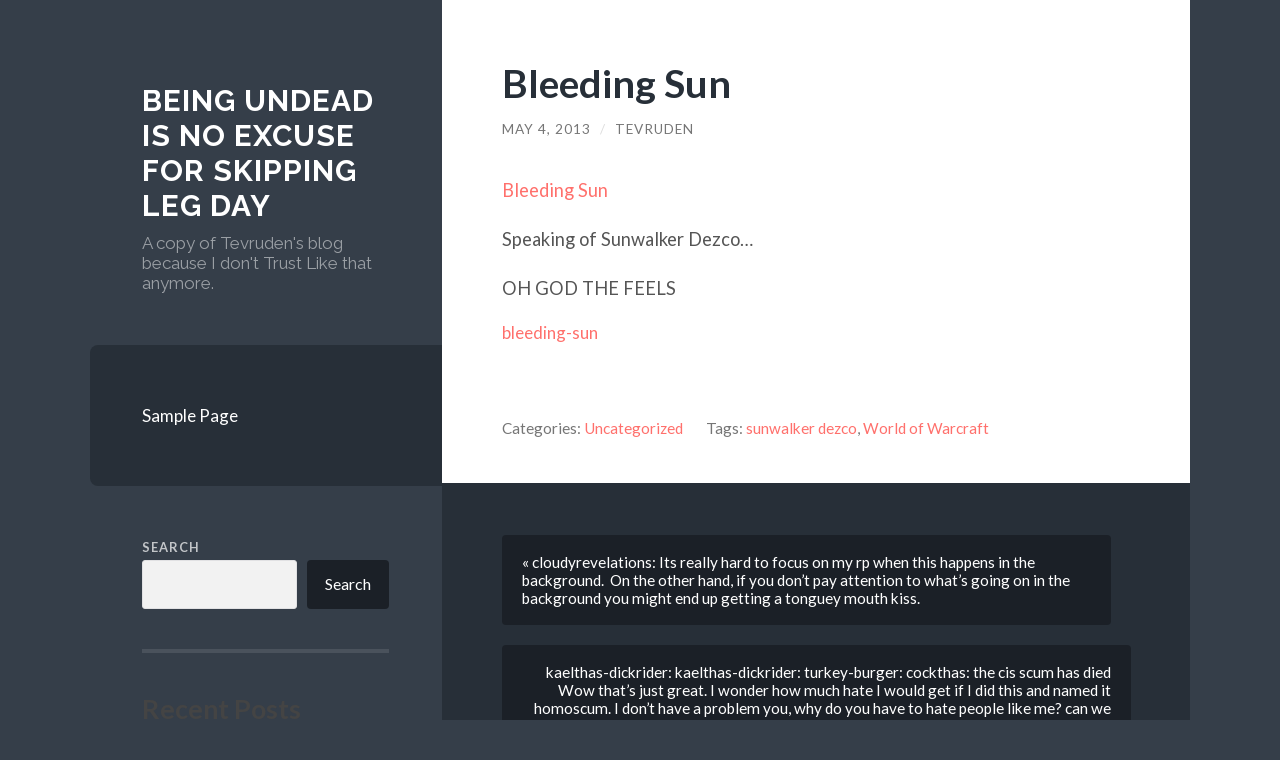

--- FILE ---
content_type: text/html; charset=UTF-8
request_url: https://tevruden.nonexiste.net/2013/05/04/bleeding-sun/
body_size: 48084
content:
<!DOCTYPE html>

<html lang="en-US">

	<head>

		<meta http-equiv="content-type" content="text/html" charset="UTF-8" />
		<meta name="viewport" content="width=device-width, initial-scale=1.0" >

		<link rel="profile" href="http://gmpg.org/xfn/11">
		<script defer data-domain="tevruden.nonexiste.net" src="https://stats.1d4.us/js/plausible.js"></script>
		<title>Bleeding Sun &#8211; Being undead is no excuse for skipping leg day</title>
<meta name='robots' content='max-image-preview:large' />
<link rel="alternate" type="application/rss+xml" title="Being undead is no excuse for skipping leg day &raquo; Feed" href="https://tevruden.nonexiste.net/feed/" />
<link rel="alternate" type="application/rss+xml" title="Being undead is no excuse for skipping leg day &raquo; Comments Feed" href="https://tevruden.nonexiste.net/comments/feed/" />
<link rel="alternate" title="oEmbed (JSON)" type="application/json+oembed" href="https://tevruden.nonexiste.net/wp-json/oembed/1.0/embed?url=https%3A%2F%2Ftevruden.nonexiste.net%2F2013%2F05%2F04%2Fbleeding-sun%2F" />
<link rel="alternate" title="oEmbed (XML)" type="text/xml+oembed" href="https://tevruden.nonexiste.net/wp-json/oembed/1.0/embed?url=https%3A%2F%2Ftevruden.nonexiste.net%2F2013%2F05%2F04%2Fbleeding-sun%2F&#038;format=xml" />
<style id='wp-img-auto-sizes-contain-inline-css' type='text/css'>
img:is([sizes=auto i],[sizes^="auto," i]){contain-intrinsic-size:3000px 1500px}
/*# sourceURL=wp-img-auto-sizes-contain-inline-css */
</style>
<style id='wp-emoji-styles-inline-css' type='text/css'>

	img.wp-smiley, img.emoji {
		display: inline !important;
		border: none !important;
		box-shadow: none !important;
		height: 1em !important;
		width: 1em !important;
		margin: 0 0.07em !important;
		vertical-align: -0.1em !important;
		background: none !important;
		padding: 0 !important;
	}
/*# sourceURL=wp-emoji-styles-inline-css */
</style>
<style id='wp-block-library-inline-css' type='text/css'>
:root{--wp-block-synced-color:#7a00df;--wp-block-synced-color--rgb:122,0,223;--wp-bound-block-color:var(--wp-block-synced-color);--wp-editor-canvas-background:#ddd;--wp-admin-theme-color:#007cba;--wp-admin-theme-color--rgb:0,124,186;--wp-admin-theme-color-darker-10:#006ba1;--wp-admin-theme-color-darker-10--rgb:0,107,160.5;--wp-admin-theme-color-darker-20:#005a87;--wp-admin-theme-color-darker-20--rgb:0,90,135;--wp-admin-border-width-focus:2px}@media (min-resolution:192dpi){:root{--wp-admin-border-width-focus:1.5px}}.wp-element-button{cursor:pointer}:root .has-very-light-gray-background-color{background-color:#eee}:root .has-very-dark-gray-background-color{background-color:#313131}:root .has-very-light-gray-color{color:#eee}:root .has-very-dark-gray-color{color:#313131}:root .has-vivid-green-cyan-to-vivid-cyan-blue-gradient-background{background:linear-gradient(135deg,#00d084,#0693e3)}:root .has-purple-crush-gradient-background{background:linear-gradient(135deg,#34e2e4,#4721fb 50%,#ab1dfe)}:root .has-hazy-dawn-gradient-background{background:linear-gradient(135deg,#faaca8,#dad0ec)}:root .has-subdued-olive-gradient-background{background:linear-gradient(135deg,#fafae1,#67a671)}:root .has-atomic-cream-gradient-background{background:linear-gradient(135deg,#fdd79a,#004a59)}:root .has-nightshade-gradient-background{background:linear-gradient(135deg,#330968,#31cdcf)}:root .has-midnight-gradient-background{background:linear-gradient(135deg,#020381,#2874fc)}:root{--wp--preset--font-size--normal:16px;--wp--preset--font-size--huge:42px}.has-regular-font-size{font-size:1em}.has-larger-font-size{font-size:2.625em}.has-normal-font-size{font-size:var(--wp--preset--font-size--normal)}.has-huge-font-size{font-size:var(--wp--preset--font-size--huge)}.has-text-align-center{text-align:center}.has-text-align-left{text-align:left}.has-text-align-right{text-align:right}.has-fit-text{white-space:nowrap!important}#end-resizable-editor-section{display:none}.aligncenter{clear:both}.items-justified-left{justify-content:flex-start}.items-justified-center{justify-content:center}.items-justified-right{justify-content:flex-end}.items-justified-space-between{justify-content:space-between}.screen-reader-text{border:0;clip-path:inset(50%);height:1px;margin:-1px;overflow:hidden;padding:0;position:absolute;width:1px;word-wrap:normal!important}.screen-reader-text:focus{background-color:#ddd;clip-path:none;color:#444;display:block;font-size:1em;height:auto;left:5px;line-height:normal;padding:15px 23px 14px;text-decoration:none;top:5px;width:auto;z-index:100000}html :where(.has-border-color){border-style:solid}html :where([style*=border-top-color]){border-top-style:solid}html :where([style*=border-right-color]){border-right-style:solid}html :where([style*=border-bottom-color]){border-bottom-style:solid}html :where([style*=border-left-color]){border-left-style:solid}html :where([style*=border-width]){border-style:solid}html :where([style*=border-top-width]){border-top-style:solid}html :where([style*=border-right-width]){border-right-style:solid}html :where([style*=border-bottom-width]){border-bottom-style:solid}html :where([style*=border-left-width]){border-left-style:solid}html :where(img[class*=wp-image-]){height:auto;max-width:100%}:where(figure){margin:0 0 1em}html :where(.is-position-sticky){--wp-admin--admin-bar--position-offset:var(--wp-admin--admin-bar--height,0px)}@media screen and (max-width:600px){html :where(.is-position-sticky){--wp-admin--admin-bar--position-offset:0px}}

/*# sourceURL=wp-block-library-inline-css */
</style><style id='wp-block-archives-inline-css' type='text/css'>
.wp-block-archives{box-sizing:border-box}.wp-block-archives-dropdown label{display:block}
/*# sourceURL=https://tevruden.nonexiste.net/wp-includes/blocks/archives/style.min.css */
</style>
<style id='wp-block-categories-inline-css' type='text/css'>
.wp-block-categories{box-sizing:border-box}.wp-block-categories.alignleft{margin-right:2em}.wp-block-categories.alignright{margin-left:2em}.wp-block-categories.wp-block-categories-dropdown.aligncenter{text-align:center}.wp-block-categories .wp-block-categories__label{display:block;width:100%}
/*# sourceURL=https://tevruden.nonexiste.net/wp-includes/blocks/categories/style.min.css */
</style>
<style id='wp-block-heading-inline-css' type='text/css'>
h1:where(.wp-block-heading).has-background,h2:where(.wp-block-heading).has-background,h3:where(.wp-block-heading).has-background,h4:where(.wp-block-heading).has-background,h5:where(.wp-block-heading).has-background,h6:where(.wp-block-heading).has-background{padding:1.25em 2.375em}h1.has-text-align-left[style*=writing-mode]:where([style*=vertical-lr]),h1.has-text-align-right[style*=writing-mode]:where([style*=vertical-rl]),h2.has-text-align-left[style*=writing-mode]:where([style*=vertical-lr]),h2.has-text-align-right[style*=writing-mode]:where([style*=vertical-rl]),h3.has-text-align-left[style*=writing-mode]:where([style*=vertical-lr]),h3.has-text-align-right[style*=writing-mode]:where([style*=vertical-rl]),h4.has-text-align-left[style*=writing-mode]:where([style*=vertical-lr]),h4.has-text-align-right[style*=writing-mode]:where([style*=vertical-rl]),h5.has-text-align-left[style*=writing-mode]:where([style*=vertical-lr]),h5.has-text-align-right[style*=writing-mode]:where([style*=vertical-rl]),h6.has-text-align-left[style*=writing-mode]:where([style*=vertical-lr]),h6.has-text-align-right[style*=writing-mode]:where([style*=vertical-rl]){rotate:180deg}
/*# sourceURL=https://tevruden.nonexiste.net/wp-includes/blocks/heading/style.min.css */
</style>
<style id='wp-block-latest-comments-inline-css' type='text/css'>
ol.wp-block-latest-comments{box-sizing:border-box;margin-left:0}:where(.wp-block-latest-comments:not([style*=line-height] .wp-block-latest-comments__comment)){line-height:1.1}:where(.wp-block-latest-comments:not([style*=line-height] .wp-block-latest-comments__comment-excerpt p)){line-height:1.8}.has-dates :where(.wp-block-latest-comments:not([style*=line-height])),.has-excerpts :where(.wp-block-latest-comments:not([style*=line-height])){line-height:1.5}.wp-block-latest-comments .wp-block-latest-comments{padding-left:0}.wp-block-latest-comments__comment{list-style:none;margin-bottom:1em}.has-avatars .wp-block-latest-comments__comment{list-style:none;min-height:2.25em}.has-avatars .wp-block-latest-comments__comment .wp-block-latest-comments__comment-excerpt,.has-avatars .wp-block-latest-comments__comment .wp-block-latest-comments__comment-meta{margin-left:3.25em}.wp-block-latest-comments__comment-excerpt p{font-size:.875em;margin:.36em 0 1.4em}.wp-block-latest-comments__comment-date{display:block;font-size:.75em}.wp-block-latest-comments .avatar,.wp-block-latest-comments__comment-avatar{border-radius:1.5em;display:block;float:left;height:2.5em;margin-right:.75em;width:2.5em}.wp-block-latest-comments[class*=-font-size] a,.wp-block-latest-comments[style*=font-size] a{font-size:inherit}
/*# sourceURL=https://tevruden.nonexiste.net/wp-includes/blocks/latest-comments/style.min.css */
</style>
<style id='wp-block-latest-posts-inline-css' type='text/css'>
.wp-block-latest-posts{box-sizing:border-box}.wp-block-latest-posts.alignleft{margin-right:2em}.wp-block-latest-posts.alignright{margin-left:2em}.wp-block-latest-posts.wp-block-latest-posts__list{list-style:none}.wp-block-latest-posts.wp-block-latest-posts__list li{clear:both;overflow-wrap:break-word}.wp-block-latest-posts.is-grid{display:flex;flex-wrap:wrap}.wp-block-latest-posts.is-grid li{margin:0 1.25em 1.25em 0;width:100%}@media (min-width:600px){.wp-block-latest-posts.columns-2 li{width:calc(50% - .625em)}.wp-block-latest-posts.columns-2 li:nth-child(2n){margin-right:0}.wp-block-latest-posts.columns-3 li{width:calc(33.33333% - .83333em)}.wp-block-latest-posts.columns-3 li:nth-child(3n){margin-right:0}.wp-block-latest-posts.columns-4 li{width:calc(25% - .9375em)}.wp-block-latest-posts.columns-4 li:nth-child(4n){margin-right:0}.wp-block-latest-posts.columns-5 li{width:calc(20% - 1em)}.wp-block-latest-posts.columns-5 li:nth-child(5n){margin-right:0}.wp-block-latest-posts.columns-6 li{width:calc(16.66667% - 1.04167em)}.wp-block-latest-posts.columns-6 li:nth-child(6n){margin-right:0}}:root :where(.wp-block-latest-posts.is-grid){padding:0}:root :where(.wp-block-latest-posts.wp-block-latest-posts__list){padding-left:0}.wp-block-latest-posts__post-author,.wp-block-latest-posts__post-date{display:block;font-size:.8125em}.wp-block-latest-posts__post-excerpt,.wp-block-latest-posts__post-full-content{margin-bottom:1em;margin-top:.5em}.wp-block-latest-posts__featured-image a{display:inline-block}.wp-block-latest-posts__featured-image img{height:auto;max-width:100%;width:auto}.wp-block-latest-posts__featured-image.alignleft{float:left;margin-right:1em}.wp-block-latest-posts__featured-image.alignright{float:right;margin-left:1em}.wp-block-latest-posts__featured-image.aligncenter{margin-bottom:1em;text-align:center}
/*# sourceURL=https://tevruden.nonexiste.net/wp-includes/blocks/latest-posts/style.min.css */
</style>
<style id='wp-block-search-inline-css' type='text/css'>
.wp-block-search__button{margin-left:10px;word-break:normal}.wp-block-search__button.has-icon{line-height:0}.wp-block-search__button svg{height:1.25em;min-height:24px;min-width:24px;width:1.25em;fill:currentColor;vertical-align:text-bottom}:where(.wp-block-search__button){border:1px solid #ccc;padding:6px 10px}.wp-block-search__inside-wrapper{display:flex;flex:auto;flex-wrap:nowrap;max-width:100%}.wp-block-search__label{width:100%}.wp-block-search.wp-block-search__button-only .wp-block-search__button{box-sizing:border-box;display:flex;flex-shrink:0;justify-content:center;margin-left:0;max-width:100%}.wp-block-search.wp-block-search__button-only .wp-block-search__inside-wrapper{min-width:0!important;transition-property:width}.wp-block-search.wp-block-search__button-only .wp-block-search__input{flex-basis:100%;transition-duration:.3s}.wp-block-search.wp-block-search__button-only.wp-block-search__searchfield-hidden,.wp-block-search.wp-block-search__button-only.wp-block-search__searchfield-hidden .wp-block-search__inside-wrapper{overflow:hidden}.wp-block-search.wp-block-search__button-only.wp-block-search__searchfield-hidden .wp-block-search__input{border-left-width:0!important;border-right-width:0!important;flex-basis:0;flex-grow:0;margin:0;min-width:0!important;padding-left:0!important;padding-right:0!important;width:0!important}:where(.wp-block-search__input){appearance:none;border:1px solid #949494;flex-grow:1;font-family:inherit;font-size:inherit;font-style:inherit;font-weight:inherit;letter-spacing:inherit;line-height:inherit;margin-left:0;margin-right:0;min-width:3rem;padding:8px;text-decoration:unset!important;text-transform:inherit}:where(.wp-block-search__button-inside .wp-block-search__inside-wrapper){background-color:#fff;border:1px solid #949494;box-sizing:border-box;padding:4px}:where(.wp-block-search__button-inside .wp-block-search__inside-wrapper) .wp-block-search__input{border:none;border-radius:0;padding:0 4px}:where(.wp-block-search__button-inside .wp-block-search__inside-wrapper) .wp-block-search__input:focus{outline:none}:where(.wp-block-search__button-inside .wp-block-search__inside-wrapper) :where(.wp-block-search__button){padding:4px 8px}.wp-block-search.aligncenter .wp-block-search__inside-wrapper{margin:auto}.wp-block[data-align=right] .wp-block-search.wp-block-search__button-only .wp-block-search__inside-wrapper{float:right}
/*# sourceURL=https://tevruden.nonexiste.net/wp-includes/blocks/search/style.min.css */
</style>
<style id='wp-block-group-inline-css' type='text/css'>
.wp-block-group{box-sizing:border-box}:where(.wp-block-group.wp-block-group-is-layout-constrained){position:relative}
/*# sourceURL=https://tevruden.nonexiste.net/wp-includes/blocks/group/style.min.css */
</style>
<style id='global-styles-inline-css' type='text/css'>
:root{--wp--preset--aspect-ratio--square: 1;--wp--preset--aspect-ratio--4-3: 4/3;--wp--preset--aspect-ratio--3-4: 3/4;--wp--preset--aspect-ratio--3-2: 3/2;--wp--preset--aspect-ratio--2-3: 2/3;--wp--preset--aspect-ratio--16-9: 16/9;--wp--preset--aspect-ratio--9-16: 9/16;--wp--preset--color--black: #272F38;--wp--preset--color--cyan-bluish-gray: #abb8c3;--wp--preset--color--white: #fff;--wp--preset--color--pale-pink: #f78da7;--wp--preset--color--vivid-red: #cf2e2e;--wp--preset--color--luminous-vivid-orange: #ff6900;--wp--preset--color--luminous-vivid-amber: #fcb900;--wp--preset--color--light-green-cyan: #7bdcb5;--wp--preset--color--vivid-green-cyan: #00d084;--wp--preset--color--pale-cyan-blue: #8ed1fc;--wp--preset--color--vivid-cyan-blue: #0693e3;--wp--preset--color--vivid-purple: #9b51e0;--wp--preset--color--accent: #FF706C;--wp--preset--color--dark-gray: #444;--wp--preset--color--medium-gray: #666;--wp--preset--color--light-gray: #888;--wp--preset--gradient--vivid-cyan-blue-to-vivid-purple: linear-gradient(135deg,rgb(6,147,227) 0%,rgb(155,81,224) 100%);--wp--preset--gradient--light-green-cyan-to-vivid-green-cyan: linear-gradient(135deg,rgb(122,220,180) 0%,rgb(0,208,130) 100%);--wp--preset--gradient--luminous-vivid-amber-to-luminous-vivid-orange: linear-gradient(135deg,rgb(252,185,0) 0%,rgb(255,105,0) 100%);--wp--preset--gradient--luminous-vivid-orange-to-vivid-red: linear-gradient(135deg,rgb(255,105,0) 0%,rgb(207,46,46) 100%);--wp--preset--gradient--very-light-gray-to-cyan-bluish-gray: linear-gradient(135deg,rgb(238,238,238) 0%,rgb(169,184,195) 100%);--wp--preset--gradient--cool-to-warm-spectrum: linear-gradient(135deg,rgb(74,234,220) 0%,rgb(151,120,209) 20%,rgb(207,42,186) 40%,rgb(238,44,130) 60%,rgb(251,105,98) 80%,rgb(254,248,76) 100%);--wp--preset--gradient--blush-light-purple: linear-gradient(135deg,rgb(255,206,236) 0%,rgb(152,150,240) 100%);--wp--preset--gradient--blush-bordeaux: linear-gradient(135deg,rgb(254,205,165) 0%,rgb(254,45,45) 50%,rgb(107,0,62) 100%);--wp--preset--gradient--luminous-dusk: linear-gradient(135deg,rgb(255,203,112) 0%,rgb(199,81,192) 50%,rgb(65,88,208) 100%);--wp--preset--gradient--pale-ocean: linear-gradient(135deg,rgb(255,245,203) 0%,rgb(182,227,212) 50%,rgb(51,167,181) 100%);--wp--preset--gradient--electric-grass: linear-gradient(135deg,rgb(202,248,128) 0%,rgb(113,206,126) 100%);--wp--preset--gradient--midnight: linear-gradient(135deg,rgb(2,3,129) 0%,rgb(40,116,252) 100%);--wp--preset--font-size--small: 16px;--wp--preset--font-size--medium: 20px;--wp--preset--font-size--large: 24px;--wp--preset--font-size--x-large: 42px;--wp--preset--font-size--regular: 18px;--wp--preset--font-size--larger: 32px;--wp--preset--spacing--20: 0.44rem;--wp--preset--spacing--30: 0.67rem;--wp--preset--spacing--40: 1rem;--wp--preset--spacing--50: 1.5rem;--wp--preset--spacing--60: 2.25rem;--wp--preset--spacing--70: 3.38rem;--wp--preset--spacing--80: 5.06rem;--wp--preset--shadow--natural: 6px 6px 9px rgba(0, 0, 0, 0.2);--wp--preset--shadow--deep: 12px 12px 50px rgba(0, 0, 0, 0.4);--wp--preset--shadow--sharp: 6px 6px 0px rgba(0, 0, 0, 0.2);--wp--preset--shadow--outlined: 6px 6px 0px -3px rgb(255, 255, 255), 6px 6px rgb(0, 0, 0);--wp--preset--shadow--crisp: 6px 6px 0px rgb(0, 0, 0);}:where(.is-layout-flex){gap: 0.5em;}:where(.is-layout-grid){gap: 0.5em;}body .is-layout-flex{display: flex;}.is-layout-flex{flex-wrap: wrap;align-items: center;}.is-layout-flex > :is(*, div){margin: 0;}body .is-layout-grid{display: grid;}.is-layout-grid > :is(*, div){margin: 0;}:where(.wp-block-columns.is-layout-flex){gap: 2em;}:where(.wp-block-columns.is-layout-grid){gap: 2em;}:where(.wp-block-post-template.is-layout-flex){gap: 1.25em;}:where(.wp-block-post-template.is-layout-grid){gap: 1.25em;}.has-black-color{color: var(--wp--preset--color--black) !important;}.has-cyan-bluish-gray-color{color: var(--wp--preset--color--cyan-bluish-gray) !important;}.has-white-color{color: var(--wp--preset--color--white) !important;}.has-pale-pink-color{color: var(--wp--preset--color--pale-pink) !important;}.has-vivid-red-color{color: var(--wp--preset--color--vivid-red) !important;}.has-luminous-vivid-orange-color{color: var(--wp--preset--color--luminous-vivid-orange) !important;}.has-luminous-vivid-amber-color{color: var(--wp--preset--color--luminous-vivid-amber) !important;}.has-light-green-cyan-color{color: var(--wp--preset--color--light-green-cyan) !important;}.has-vivid-green-cyan-color{color: var(--wp--preset--color--vivid-green-cyan) !important;}.has-pale-cyan-blue-color{color: var(--wp--preset--color--pale-cyan-blue) !important;}.has-vivid-cyan-blue-color{color: var(--wp--preset--color--vivid-cyan-blue) !important;}.has-vivid-purple-color{color: var(--wp--preset--color--vivid-purple) !important;}.has-black-background-color{background-color: var(--wp--preset--color--black) !important;}.has-cyan-bluish-gray-background-color{background-color: var(--wp--preset--color--cyan-bluish-gray) !important;}.has-white-background-color{background-color: var(--wp--preset--color--white) !important;}.has-pale-pink-background-color{background-color: var(--wp--preset--color--pale-pink) !important;}.has-vivid-red-background-color{background-color: var(--wp--preset--color--vivid-red) !important;}.has-luminous-vivid-orange-background-color{background-color: var(--wp--preset--color--luminous-vivid-orange) !important;}.has-luminous-vivid-amber-background-color{background-color: var(--wp--preset--color--luminous-vivid-amber) !important;}.has-light-green-cyan-background-color{background-color: var(--wp--preset--color--light-green-cyan) !important;}.has-vivid-green-cyan-background-color{background-color: var(--wp--preset--color--vivid-green-cyan) !important;}.has-pale-cyan-blue-background-color{background-color: var(--wp--preset--color--pale-cyan-blue) !important;}.has-vivid-cyan-blue-background-color{background-color: var(--wp--preset--color--vivid-cyan-blue) !important;}.has-vivid-purple-background-color{background-color: var(--wp--preset--color--vivid-purple) !important;}.has-black-border-color{border-color: var(--wp--preset--color--black) !important;}.has-cyan-bluish-gray-border-color{border-color: var(--wp--preset--color--cyan-bluish-gray) !important;}.has-white-border-color{border-color: var(--wp--preset--color--white) !important;}.has-pale-pink-border-color{border-color: var(--wp--preset--color--pale-pink) !important;}.has-vivid-red-border-color{border-color: var(--wp--preset--color--vivid-red) !important;}.has-luminous-vivid-orange-border-color{border-color: var(--wp--preset--color--luminous-vivid-orange) !important;}.has-luminous-vivid-amber-border-color{border-color: var(--wp--preset--color--luminous-vivid-amber) !important;}.has-light-green-cyan-border-color{border-color: var(--wp--preset--color--light-green-cyan) !important;}.has-vivid-green-cyan-border-color{border-color: var(--wp--preset--color--vivid-green-cyan) !important;}.has-pale-cyan-blue-border-color{border-color: var(--wp--preset--color--pale-cyan-blue) !important;}.has-vivid-cyan-blue-border-color{border-color: var(--wp--preset--color--vivid-cyan-blue) !important;}.has-vivid-purple-border-color{border-color: var(--wp--preset--color--vivid-purple) !important;}.has-vivid-cyan-blue-to-vivid-purple-gradient-background{background: var(--wp--preset--gradient--vivid-cyan-blue-to-vivid-purple) !important;}.has-light-green-cyan-to-vivid-green-cyan-gradient-background{background: var(--wp--preset--gradient--light-green-cyan-to-vivid-green-cyan) !important;}.has-luminous-vivid-amber-to-luminous-vivid-orange-gradient-background{background: var(--wp--preset--gradient--luminous-vivid-amber-to-luminous-vivid-orange) !important;}.has-luminous-vivid-orange-to-vivid-red-gradient-background{background: var(--wp--preset--gradient--luminous-vivid-orange-to-vivid-red) !important;}.has-very-light-gray-to-cyan-bluish-gray-gradient-background{background: var(--wp--preset--gradient--very-light-gray-to-cyan-bluish-gray) !important;}.has-cool-to-warm-spectrum-gradient-background{background: var(--wp--preset--gradient--cool-to-warm-spectrum) !important;}.has-blush-light-purple-gradient-background{background: var(--wp--preset--gradient--blush-light-purple) !important;}.has-blush-bordeaux-gradient-background{background: var(--wp--preset--gradient--blush-bordeaux) !important;}.has-luminous-dusk-gradient-background{background: var(--wp--preset--gradient--luminous-dusk) !important;}.has-pale-ocean-gradient-background{background: var(--wp--preset--gradient--pale-ocean) !important;}.has-electric-grass-gradient-background{background: var(--wp--preset--gradient--electric-grass) !important;}.has-midnight-gradient-background{background: var(--wp--preset--gradient--midnight) !important;}.has-small-font-size{font-size: var(--wp--preset--font-size--small) !important;}.has-medium-font-size{font-size: var(--wp--preset--font-size--medium) !important;}.has-large-font-size{font-size: var(--wp--preset--font-size--large) !important;}.has-x-large-font-size{font-size: var(--wp--preset--font-size--x-large) !important;}
/*# sourceURL=global-styles-inline-css */
</style>

<style id='classic-theme-styles-inline-css' type='text/css'>
/*! This file is auto-generated */
.wp-block-button__link{color:#fff;background-color:#32373c;border-radius:9999px;box-shadow:none;text-decoration:none;padding:calc(.667em + 2px) calc(1.333em + 2px);font-size:1.125em}.wp-block-file__button{background:#32373c;color:#fff;text-decoration:none}
/*# sourceURL=/wp-includes/css/classic-themes.min.css */
</style>
<link rel='stylesheet' id='wilson_fonts-css' href='//fonts.googleapis.com/css?family=Lato%3A400%2C700%2C400italic%2C700italic%7CRaleway%3A400%2C700&#038;ver=1' type='text/css' media='all' />
<link rel='stylesheet' id='wilson_style-css' href='https://tevruden.nonexiste.net/wp-content/themes/wilson/style.css?ver=2.0.0' type='text/css' media='all' />
<script type="text/javascript" src="https://tevruden.nonexiste.net/wp-includes/js/jquery/jquery.min.js?ver=3.7.1" id="jquery-core-js"></script>
<script type="text/javascript" src="https://tevruden.nonexiste.net/wp-includes/js/jquery/jquery-migrate.min.js?ver=3.4.1" id="jquery-migrate-js"></script>
<script type="text/javascript" src="https://tevruden.nonexiste.net/wp-content/themes/wilson/assets/js/global.js?ver=2.0.0" id="wilson_global-js"></script>
<link rel="https://api.w.org/" href="https://tevruden.nonexiste.net/wp-json/" /><link rel="alternate" title="JSON" type="application/json" href="https://tevruden.nonexiste.net/wp-json/wp/v2/posts/130810" /><link rel="EditURI" type="application/rsd+xml" title="RSD" href="https://tevruden.nonexiste.net/xmlrpc.php?rsd" />
<meta name="generator" content="WordPress 6.9" />
<link rel="canonical" href="https://tevruden.nonexiste.net/2013/05/04/bleeding-sun/" />
<link rel='shortlink' href='https://tevruden.nonexiste.net/?p=130810' />
<script type="text/javascript">
	
	function fixVideo() {
		var vidlist = document.getElementsByTagName('video');
		for (let item of vidlist) {	
			item.src=JSON.parse(item.parentElement.dataset.npf).url;	
		}		
	}
	 document.addEventListener("DOMContentLoaded", fixVideo); 

	
</script>
	</head>
	
	<body class="wp-singular post-template-default single single-post postid-130810 single-format-link wp-theme-wilson">

		
		<a class="skip-link button" href="#site-content">Skip to the content</a>
	
		<div class="wrapper">
	
			<header class="sidebar" id="site-header">
							
				<div class="blog-header">

									
						<div class="blog-info">
						
															<div class="blog-title">
									<a href="https://tevruden.nonexiste.net" rel="home">Being undead is no excuse for skipping leg day</a>
								</div>
														
															<p class="blog-description">A copy of Tevruden&#039;s blog because I don&#039;t Trust Like that anymore.</p>
													
						</div><!-- .blog-info -->
						
					
				</div><!-- .blog-header -->
				
				<div class="nav-toggle toggle">
				
					<p>
						<span class="show">Show menu</span>
						<span class="hide">Hide menu</span>
					</p>
				
					<div class="bars">
							
						<div class="bar"></div>
						<div class="bar"></div>
						<div class="bar"></div>
						
						<div class="clear"></div>
						
					</div><!-- .bars -->
				
				</div><!-- .nav-toggle -->
				
				<div class="blog-menu">
			
					<ul class="navigation">
					
						<li class="page_item page-item-2"><a href="https://tevruden.nonexiste.net/sample-page/">Sample Page</a></li>
												
					</ul><!-- .navigation -->
				</div><!-- .blog-menu -->
				
				<div class="mobile-menu">
						 
					<ul class="navigation">
					
						<li class="page_item page-item-2"><a href="https://tevruden.nonexiste.net/sample-page/">Sample Page</a></li>
						
					</ul>
					 
				</div><!-- .mobile-menu -->
				
				
					<div class="widgets" role="complementary">
					
						<div id="block-2" class="widget widget_block widget_search"><div class="widget-content"><form role="search" method="get" action="https://tevruden.nonexiste.net/" class="wp-block-search__button-outside wp-block-search__text-button wp-block-search"    ><label class="wp-block-search__label" for="wp-block-search__input-1" >Search</label><div class="wp-block-search__inside-wrapper" ><input class="wp-block-search__input" id="wp-block-search__input-1" placeholder="" value="" type="search" name="s" required /><button aria-label="Search" class="wp-block-search__button wp-element-button" type="submit" >Search</button></div></form></div></div><div id="block-3" class="widget widget_block"><div class="widget-content"><div class="wp-block-group"><div class="wp-block-group__inner-container is-layout-flow wp-block-group-is-layout-flow"><h2 class="wp-block-heading">Recent Posts</h2><ul class="wp-block-latest-posts__list wp-block-latest-posts"><li><a class="wp-block-latest-posts__post-title" href="https://tevruden.nonexiste.net/2025/04/09/159992/">(no title)</a></li>
<li><a class="wp-block-latest-posts__post-title" href="https://tevruden.nonexiste.net/2025/04/09/159993/">(no title)</a></li>
<li><a class="wp-block-latest-posts__post-title" href="https://tevruden.nonexiste.net/2025/04/08/159994/">(no title)</a></li>
<li><a class="wp-block-latest-posts__post-title" href="https://tevruden.nonexiste.net/2025/04/08/159995/">(no title)</a></li>
<li><a class="wp-block-latest-posts__post-title" href="https://tevruden.nonexiste.net/2025/04/08/159996/">(no title)</a></li>
</ul></div></div></div></div><div id="block-4" class="widget widget_block"><div class="widget-content"><div class="wp-block-group"><div class="wp-block-group__inner-container is-layout-flow wp-block-group-is-layout-flow"><h2 class="wp-block-heading">Recent Comments</h2><div class="no-comments wp-block-latest-comments">No comments to show.</div></div></div></div></div><div id="block-5" class="widget widget_block"><div class="widget-content"><div class="wp-block-group"><div class="wp-block-group__inner-container is-layout-flow wp-block-group-is-layout-flow"><h2 class="wp-block-heading">Archives</h2><ul class="wp-block-archives-list wp-block-archives">	<li><a href='https://tevruden.nonexiste.net/2025/04/'>April 2025</a></li>
	<li><a href='https://tevruden.nonexiste.net/2025/03/'>March 2025</a></li>
	<li><a href='https://tevruden.nonexiste.net/2024/06/'>June 2024</a></li>
	<li><a href='https://tevruden.nonexiste.net/2024/05/'>May 2024</a></li>
	<li><a href='https://tevruden.nonexiste.net/2024/04/'>April 2024</a></li>
	<li><a href='https://tevruden.nonexiste.net/2024/03/'>March 2024</a></li>
	<li><a href='https://tevruden.nonexiste.net/2024/02/'>February 2024</a></li>
	<li><a href='https://tevruden.nonexiste.net/2024/01/'>January 2024</a></li>
	<li><a href='https://tevruden.nonexiste.net/2023/12/'>December 2023</a></li>
	<li><a href='https://tevruden.nonexiste.net/2023/11/'>November 2023</a></li>
	<li><a href='https://tevruden.nonexiste.net/2023/10/'>October 2023</a></li>
	<li><a href='https://tevruden.nonexiste.net/2023/09/'>September 2023</a></li>
	<li><a href='https://tevruden.nonexiste.net/2023/08/'>August 2023</a></li>
	<li><a href='https://tevruden.nonexiste.net/2023/07/'>July 2023</a></li>
	<li><a href='https://tevruden.nonexiste.net/2023/06/'>June 2023</a></li>
	<li><a href='https://tevruden.nonexiste.net/2023/05/'>May 2023</a></li>
	<li><a href='https://tevruden.nonexiste.net/2023/04/'>April 2023</a></li>
	<li><a href='https://tevruden.nonexiste.net/2023/03/'>March 2023</a></li>
	<li><a href='https://tevruden.nonexiste.net/2023/02/'>February 2023</a></li>
	<li><a href='https://tevruden.nonexiste.net/2023/01/'>January 2023</a></li>
	<li><a href='https://tevruden.nonexiste.net/2022/12/'>December 2022</a></li>
	<li><a href='https://tevruden.nonexiste.net/2022/11/'>November 2022</a></li>
	<li><a href='https://tevruden.nonexiste.net/2022/10/'>October 2022</a></li>
	<li><a href='https://tevruden.nonexiste.net/2022/09/'>September 2022</a></li>
	<li><a href='https://tevruden.nonexiste.net/2022/08/'>August 2022</a></li>
	<li><a href='https://tevruden.nonexiste.net/2022/07/'>July 2022</a></li>
	<li><a href='https://tevruden.nonexiste.net/2022/06/'>June 2022</a></li>
	<li><a href='https://tevruden.nonexiste.net/2022/05/'>May 2022</a></li>
	<li><a href='https://tevruden.nonexiste.net/2022/04/'>April 2022</a></li>
	<li><a href='https://tevruden.nonexiste.net/2022/03/'>March 2022</a></li>
	<li><a href='https://tevruden.nonexiste.net/2022/02/'>February 2022</a></li>
	<li><a href='https://tevruden.nonexiste.net/2022/01/'>January 2022</a></li>
	<li><a href='https://tevruden.nonexiste.net/2021/12/'>December 2021</a></li>
	<li><a href='https://tevruden.nonexiste.net/2021/11/'>November 2021</a></li>
	<li><a href='https://tevruden.nonexiste.net/2021/10/'>October 2021</a></li>
	<li><a href='https://tevruden.nonexiste.net/2021/09/'>September 2021</a></li>
	<li><a href='https://tevruden.nonexiste.net/2021/08/'>August 2021</a></li>
	<li><a href='https://tevruden.nonexiste.net/2021/07/'>July 2021</a></li>
	<li><a href='https://tevruden.nonexiste.net/2021/06/'>June 2021</a></li>
	<li><a href='https://tevruden.nonexiste.net/2021/05/'>May 2021</a></li>
	<li><a href='https://tevruden.nonexiste.net/2021/04/'>April 2021</a></li>
	<li><a href='https://tevruden.nonexiste.net/2021/03/'>March 2021</a></li>
	<li><a href='https://tevruden.nonexiste.net/2021/02/'>February 2021</a></li>
	<li><a href='https://tevruden.nonexiste.net/2021/01/'>January 2021</a></li>
	<li><a href='https://tevruden.nonexiste.net/2020/12/'>December 2020</a></li>
	<li><a href='https://tevruden.nonexiste.net/2020/11/'>November 2020</a></li>
	<li><a href='https://tevruden.nonexiste.net/2020/10/'>October 2020</a></li>
	<li><a href='https://tevruden.nonexiste.net/2020/08/'>August 2020</a></li>
	<li><a href='https://tevruden.nonexiste.net/2020/07/'>July 2020</a></li>
	<li><a href='https://tevruden.nonexiste.net/2020/06/'>June 2020</a></li>
	<li><a href='https://tevruden.nonexiste.net/2020/05/'>May 2020</a></li>
	<li><a href='https://tevruden.nonexiste.net/2020/04/'>April 2020</a></li>
	<li><a href='https://tevruden.nonexiste.net/2020/03/'>March 2020</a></li>
	<li><a href='https://tevruden.nonexiste.net/2020/02/'>February 2020</a></li>
	<li><a href='https://tevruden.nonexiste.net/2020/01/'>January 2020</a></li>
	<li><a href='https://tevruden.nonexiste.net/2019/12/'>December 2019</a></li>
	<li><a href='https://tevruden.nonexiste.net/2019/11/'>November 2019</a></li>
	<li><a href='https://tevruden.nonexiste.net/2019/10/'>October 2019</a></li>
	<li><a href='https://tevruden.nonexiste.net/2019/09/'>September 2019</a></li>
	<li><a href='https://tevruden.nonexiste.net/2019/08/'>August 2019</a></li>
	<li><a href='https://tevruden.nonexiste.net/2019/07/'>July 2019</a></li>
	<li><a href='https://tevruden.nonexiste.net/2019/06/'>June 2019</a></li>
	<li><a href='https://tevruden.nonexiste.net/2019/05/'>May 2019</a></li>
	<li><a href='https://tevruden.nonexiste.net/2019/04/'>April 2019</a></li>
	<li><a href='https://tevruden.nonexiste.net/2019/03/'>March 2019</a></li>
	<li><a href='https://tevruden.nonexiste.net/2019/02/'>February 2019</a></li>
	<li><a href='https://tevruden.nonexiste.net/2019/01/'>January 2019</a></li>
	<li><a href='https://tevruden.nonexiste.net/2018/12/'>December 2018</a></li>
	<li><a href='https://tevruden.nonexiste.net/2018/11/'>November 2018</a></li>
	<li><a href='https://tevruden.nonexiste.net/2018/10/'>October 2018</a></li>
	<li><a href='https://tevruden.nonexiste.net/2018/09/'>September 2018</a></li>
	<li><a href='https://tevruden.nonexiste.net/2018/08/'>August 2018</a></li>
	<li><a href='https://tevruden.nonexiste.net/2018/07/'>July 2018</a></li>
	<li><a href='https://tevruden.nonexiste.net/2018/06/'>June 2018</a></li>
	<li><a href='https://tevruden.nonexiste.net/2018/05/'>May 2018</a></li>
	<li><a href='https://tevruden.nonexiste.net/2018/04/'>April 2018</a></li>
	<li><a href='https://tevruden.nonexiste.net/2018/03/'>March 2018</a></li>
	<li><a href='https://tevruden.nonexiste.net/2018/02/'>February 2018</a></li>
	<li><a href='https://tevruden.nonexiste.net/2018/01/'>January 2018</a></li>
	<li><a href='https://tevruden.nonexiste.net/2017/12/'>December 2017</a></li>
	<li><a href='https://tevruden.nonexiste.net/2017/11/'>November 2017</a></li>
	<li><a href='https://tevruden.nonexiste.net/2017/10/'>October 2017</a></li>
	<li><a href='https://tevruden.nonexiste.net/2017/09/'>September 2017</a></li>
	<li><a href='https://tevruden.nonexiste.net/2017/08/'>August 2017</a></li>
	<li><a href='https://tevruden.nonexiste.net/2017/07/'>July 2017</a></li>
	<li><a href='https://tevruden.nonexiste.net/2017/06/'>June 2017</a></li>
	<li><a href='https://tevruden.nonexiste.net/2017/05/'>May 2017</a></li>
	<li><a href='https://tevruden.nonexiste.net/2017/04/'>April 2017</a></li>
	<li><a href='https://tevruden.nonexiste.net/2017/03/'>March 2017</a></li>
	<li><a href='https://tevruden.nonexiste.net/2017/02/'>February 2017</a></li>
	<li><a href='https://tevruden.nonexiste.net/2017/01/'>January 2017</a></li>
	<li><a href='https://tevruden.nonexiste.net/2016/12/'>December 2016</a></li>
	<li><a href='https://tevruden.nonexiste.net/2016/11/'>November 2016</a></li>
	<li><a href='https://tevruden.nonexiste.net/2016/10/'>October 2016</a></li>
	<li><a href='https://tevruden.nonexiste.net/2016/09/'>September 2016</a></li>
	<li><a href='https://tevruden.nonexiste.net/2016/08/'>August 2016</a></li>
	<li><a href='https://tevruden.nonexiste.net/2016/07/'>July 2016</a></li>
	<li><a href='https://tevruden.nonexiste.net/2016/06/'>June 2016</a></li>
	<li><a href='https://tevruden.nonexiste.net/2016/05/'>May 2016</a></li>
	<li><a href='https://tevruden.nonexiste.net/2016/04/'>April 2016</a></li>
	<li><a href='https://tevruden.nonexiste.net/2016/03/'>March 2016</a></li>
	<li><a href='https://tevruden.nonexiste.net/2016/02/'>February 2016</a></li>
	<li><a href='https://tevruden.nonexiste.net/2016/01/'>January 2016</a></li>
	<li><a href='https://tevruden.nonexiste.net/2015/12/'>December 2015</a></li>
	<li><a href='https://tevruden.nonexiste.net/2015/11/'>November 2015</a></li>
	<li><a href='https://tevruden.nonexiste.net/2015/10/'>October 2015</a></li>
	<li><a href='https://tevruden.nonexiste.net/2015/09/'>September 2015</a></li>
	<li><a href='https://tevruden.nonexiste.net/2015/08/'>August 2015</a></li>
	<li><a href='https://tevruden.nonexiste.net/2015/07/'>July 2015</a></li>
	<li><a href='https://tevruden.nonexiste.net/2015/06/'>June 2015</a></li>
	<li><a href='https://tevruden.nonexiste.net/2015/05/'>May 2015</a></li>
	<li><a href='https://tevruden.nonexiste.net/2015/04/'>April 2015</a></li>
	<li><a href='https://tevruden.nonexiste.net/2015/03/'>March 2015</a></li>
	<li><a href='https://tevruden.nonexiste.net/2015/02/'>February 2015</a></li>
	<li><a href='https://tevruden.nonexiste.net/2015/01/'>January 2015</a></li>
	<li><a href='https://tevruden.nonexiste.net/2014/12/'>December 2014</a></li>
	<li><a href='https://tevruden.nonexiste.net/2014/11/'>November 2014</a></li>
	<li><a href='https://tevruden.nonexiste.net/2014/10/'>October 2014</a></li>
	<li><a href='https://tevruden.nonexiste.net/2014/09/'>September 2014</a></li>
	<li><a href='https://tevruden.nonexiste.net/2014/08/'>August 2014</a></li>
	<li><a href='https://tevruden.nonexiste.net/2014/07/'>July 2014</a></li>
	<li><a href='https://tevruden.nonexiste.net/2014/06/'>June 2014</a></li>
	<li><a href='https://tevruden.nonexiste.net/2014/05/'>May 2014</a></li>
	<li><a href='https://tevruden.nonexiste.net/2014/04/'>April 2014</a></li>
	<li><a href='https://tevruden.nonexiste.net/2014/03/'>March 2014</a></li>
	<li><a href='https://tevruden.nonexiste.net/2014/02/'>February 2014</a></li>
	<li><a href='https://tevruden.nonexiste.net/2014/01/'>January 2014</a></li>
	<li><a href='https://tevruden.nonexiste.net/2013/12/'>December 2013</a></li>
	<li><a href='https://tevruden.nonexiste.net/2013/11/'>November 2013</a></li>
	<li><a href='https://tevruden.nonexiste.net/2013/10/'>October 2013</a></li>
	<li><a href='https://tevruden.nonexiste.net/2013/09/'>September 2013</a></li>
	<li><a href='https://tevruden.nonexiste.net/2013/08/'>August 2013</a></li>
	<li><a href='https://tevruden.nonexiste.net/2013/07/'>July 2013</a></li>
	<li><a href='https://tevruden.nonexiste.net/2013/06/'>June 2013</a></li>
	<li><a href='https://tevruden.nonexiste.net/2013/05/'>May 2013</a></li>
	<li><a href='https://tevruden.nonexiste.net/2013/04/'>April 2013</a></li>
	<li><a href='https://tevruden.nonexiste.net/2013/03/'>March 2013</a></li>
	<li><a href='https://tevruden.nonexiste.net/2013/02/'>February 2013</a></li>
	<li><a href='https://tevruden.nonexiste.net/2013/01/'>January 2013</a></li>
	<li><a href='https://tevruden.nonexiste.net/2012/12/'>December 2012</a></li>
	<li><a href='https://tevruden.nonexiste.net/2012/11/'>November 2012</a></li>
	<li><a href='https://tevruden.nonexiste.net/2012/10/'>October 2012</a></li>
	<li><a href='https://tevruden.nonexiste.net/2012/09/'>September 2012</a></li>
	<li><a href='https://tevruden.nonexiste.net/2012/08/'>August 2012</a></li>
	<li><a href='https://tevruden.nonexiste.net/2012/07/'>July 2012</a></li>
	<li><a href='https://tevruden.nonexiste.net/2012/06/'>June 2012</a></li>
	<li><a href='https://tevruden.nonexiste.net/2012/05/'>May 2012</a></li>
	<li><a href='https://tevruden.nonexiste.net/2012/04/'>April 2012</a></li>
	<li><a href='https://tevruden.nonexiste.net/2012/03/'>March 2012</a></li>
</ul></div></div></div></div><div id="block-6" class="widget widget_block"><div class="widget-content"><div class="wp-block-group"><div class="wp-block-group__inner-container is-layout-flow wp-block-group-is-layout-flow"><h2 class="wp-block-heading">Categories</h2><ul class="wp-block-categories-list wp-block-categories">	<li class="cat-item cat-item-1"><a href="https://tevruden.nonexiste.net/category/uncategorized/">Uncategorized</a>
</li>
</ul></div></div></div></div>						
					</div><!-- .widgets -->
					
													
			</header><!-- .sidebar -->

			<main class="content" id="site-content">	
		<div class="posts">
	
			<article id="post-130810" class="post-130810 post type-post status-publish format-link hentry category-uncategorized tag-sunwalker-dezco tag-world-of-warcraft post_format-post-format-link">
			<!-- singluar-->
							
				<div class="post-inner">

					<div class="post-header">

						
															<h1 class="post-title">Bleeding Sun</h1>
							
						
								
		<div class="post-meta">
		
			<span class="post-date"><a href="https://tevruden.nonexiste.net/2013/05/04/bleeding-sun/">May 4, 2013</a></span>
			
			<span class="date-sep"> / </span>
				
			<span class="post-author"><a href="https://tevruden.nonexiste.net/author/tevruden/" title="Posts by tevruden" rel="author">tevruden</a></span>
			
						
						
												
		</div><!-- .post-meta -->

		
					</div><!-- .post-header -->

					
						<div class="post-content">

							<p><a href='http://us.battle.net/wow/en/game/lore/destination-pandaria/faction-stories/bleeding-sun/1#readmode'>Bleeding Sun</a></p>
<div class="link_description">
<p>Speaking of Sunwalker Dezco&hellip;</p>
<p>OH GOD THE FEELS</p>
</div>

						</div><!-- .post-content -->

									    <a href="" title="Bleeding Sun">bleeding-sun</a>
			
				</div><!-- .post-inner -->

			</article><!-- .post -->

		</div><!-- .posts -->

										
			<div class="post-meta-bottom">

				<div class="post-cat-tags">

					<p class="post-categories"><span>Categories:</span> <a href="https://tevruden.nonexiste.net/category/uncategorized/" rel="category tag">Uncategorized</a></p>

					<p class="post-tags">Tags: <a href="https://tevruden.nonexiste.net/tag/sunwalker-dezco/" rel="tag">sunwalker dezco</a>, <a href="https://tevruden.nonexiste.net/tag/world-of-warcraft/" rel="tag">World of Warcraft</a></p>
				</div><!-- .post-cat-tags -->

				
					<nav class="post-nav archive-nav">

													<a class="post-nav-older" href="https://tevruden.nonexiste.net/2013/05/04/cloudyrevelations-its-really-hard-to-focus-on/">
								&laquo; cloudyrevelations:  Its really hard to focus on my rp when this happens in the background.   On the other hand, if you don&rsquo;t pay attention to what&rsquo;s going on in the background you might end up getting a tonguey mouth kiss.							</a>
						
													<a class="post-nav-newer" href="https://tevruden.nonexiste.net/2013/05/04/kaelthas-dickrider-kaelthas-dickrider-4/">
								kaelthas-dickrider:  kaelthas-dickrider:  turkey-burger:  cockthas:  the cis scum has died  Wow that’s just great. I wonder how much hate I would get if I did this and named it homoscum. I don’t have a problem you, why do you have to hate people like me?    can we please &raquo;							</a>
						
					</nav><!-- .post-nav -->

				
			</div><!-- .post-meta-bottom -->

			
			<footer class="footer section large-padding bg-dark clear" id="site-footer">

			
			<div class="credits">
				
				<p class="credits-left">&copy; 2026 <a href="https://tevruden.nonexiste.net">Being undead is no excuse for skipping leg day</a></p>
				
				<p class="credits-right"><span>Theme by <a href="https://andersnoren.se">Anders Nor&eacute;n</a></span> &mdash; <a class="tothetop" href="#site-header">Up &uarr;</a></p>
				
			</div><!-- .credits -->
		
		</footer><!-- #site-footer -->
		
	</div><!-- .wrapper -->

</main><!-- #site-content -->

<script type="speculationrules">
{"prefetch":[{"source":"document","where":{"and":[{"href_matches":"/*"},{"not":{"href_matches":["/wp-*.php","/wp-admin/*","/wp-content/uploads/*","/wp-content/*","/wp-content/plugins/*","/wp-content/themes/wilson/*","/*\\?(.+)"]}},{"not":{"selector_matches":"a[rel~=\"nofollow\"]"}},{"not":{"selector_matches":".no-prefetch, .no-prefetch a"}}]},"eagerness":"conservative"}]}
</script>
<script id="wp-emoji-settings" type="application/json">
{"baseUrl":"https://s.w.org/images/core/emoji/17.0.2/72x72/","ext":".png","svgUrl":"https://s.w.org/images/core/emoji/17.0.2/svg/","svgExt":".svg","source":{"concatemoji":"https://tevruden.nonexiste.net/wp-includes/js/wp-emoji-release.min.js?ver=6.9"}}
</script>
<script type="module">
/* <![CDATA[ */
/*! This file is auto-generated */
const a=JSON.parse(document.getElementById("wp-emoji-settings").textContent),o=(window._wpemojiSettings=a,"wpEmojiSettingsSupports"),s=["flag","emoji"];function i(e){try{var t={supportTests:e,timestamp:(new Date).valueOf()};sessionStorage.setItem(o,JSON.stringify(t))}catch(e){}}function c(e,t,n){e.clearRect(0,0,e.canvas.width,e.canvas.height),e.fillText(t,0,0);t=new Uint32Array(e.getImageData(0,0,e.canvas.width,e.canvas.height).data);e.clearRect(0,0,e.canvas.width,e.canvas.height),e.fillText(n,0,0);const a=new Uint32Array(e.getImageData(0,0,e.canvas.width,e.canvas.height).data);return t.every((e,t)=>e===a[t])}function p(e,t){e.clearRect(0,0,e.canvas.width,e.canvas.height),e.fillText(t,0,0);var n=e.getImageData(16,16,1,1);for(let e=0;e<n.data.length;e++)if(0!==n.data[e])return!1;return!0}function u(e,t,n,a){switch(t){case"flag":return n(e,"\ud83c\udff3\ufe0f\u200d\u26a7\ufe0f","\ud83c\udff3\ufe0f\u200b\u26a7\ufe0f")?!1:!n(e,"\ud83c\udde8\ud83c\uddf6","\ud83c\udde8\u200b\ud83c\uddf6")&&!n(e,"\ud83c\udff4\udb40\udc67\udb40\udc62\udb40\udc65\udb40\udc6e\udb40\udc67\udb40\udc7f","\ud83c\udff4\u200b\udb40\udc67\u200b\udb40\udc62\u200b\udb40\udc65\u200b\udb40\udc6e\u200b\udb40\udc67\u200b\udb40\udc7f");case"emoji":return!a(e,"\ud83e\u1fac8")}return!1}function f(e,t,n,a){let r;const o=(r="undefined"!=typeof WorkerGlobalScope&&self instanceof WorkerGlobalScope?new OffscreenCanvas(300,150):document.createElement("canvas")).getContext("2d",{willReadFrequently:!0}),s=(o.textBaseline="top",o.font="600 32px Arial",{});return e.forEach(e=>{s[e]=t(o,e,n,a)}),s}function r(e){var t=document.createElement("script");t.src=e,t.defer=!0,document.head.appendChild(t)}a.supports={everything:!0,everythingExceptFlag:!0},new Promise(t=>{let n=function(){try{var e=JSON.parse(sessionStorage.getItem(o));if("object"==typeof e&&"number"==typeof e.timestamp&&(new Date).valueOf()<e.timestamp+604800&&"object"==typeof e.supportTests)return e.supportTests}catch(e){}return null}();if(!n){if("undefined"!=typeof Worker&&"undefined"!=typeof OffscreenCanvas&&"undefined"!=typeof URL&&URL.createObjectURL&&"undefined"!=typeof Blob)try{var e="postMessage("+f.toString()+"("+[JSON.stringify(s),u.toString(),c.toString(),p.toString()].join(",")+"));",a=new Blob([e],{type:"text/javascript"});const r=new Worker(URL.createObjectURL(a),{name:"wpTestEmojiSupports"});return void(r.onmessage=e=>{i(n=e.data),r.terminate(),t(n)})}catch(e){}i(n=f(s,u,c,p))}t(n)}).then(e=>{for(const n in e)a.supports[n]=e[n],a.supports.everything=a.supports.everything&&a.supports[n],"flag"!==n&&(a.supports.everythingExceptFlag=a.supports.everythingExceptFlag&&a.supports[n]);var t;a.supports.everythingExceptFlag=a.supports.everythingExceptFlag&&!a.supports.flag,a.supports.everything||((t=a.source||{}).concatemoji?r(t.concatemoji):t.wpemoji&&t.twemoji&&(r(t.twemoji),r(t.wpemoji)))});
//# sourceURL=https://tevruden.nonexiste.net/wp-includes/js/wp-emoji-loader.min.js
/* ]]> */
</script>

</body>
</html>